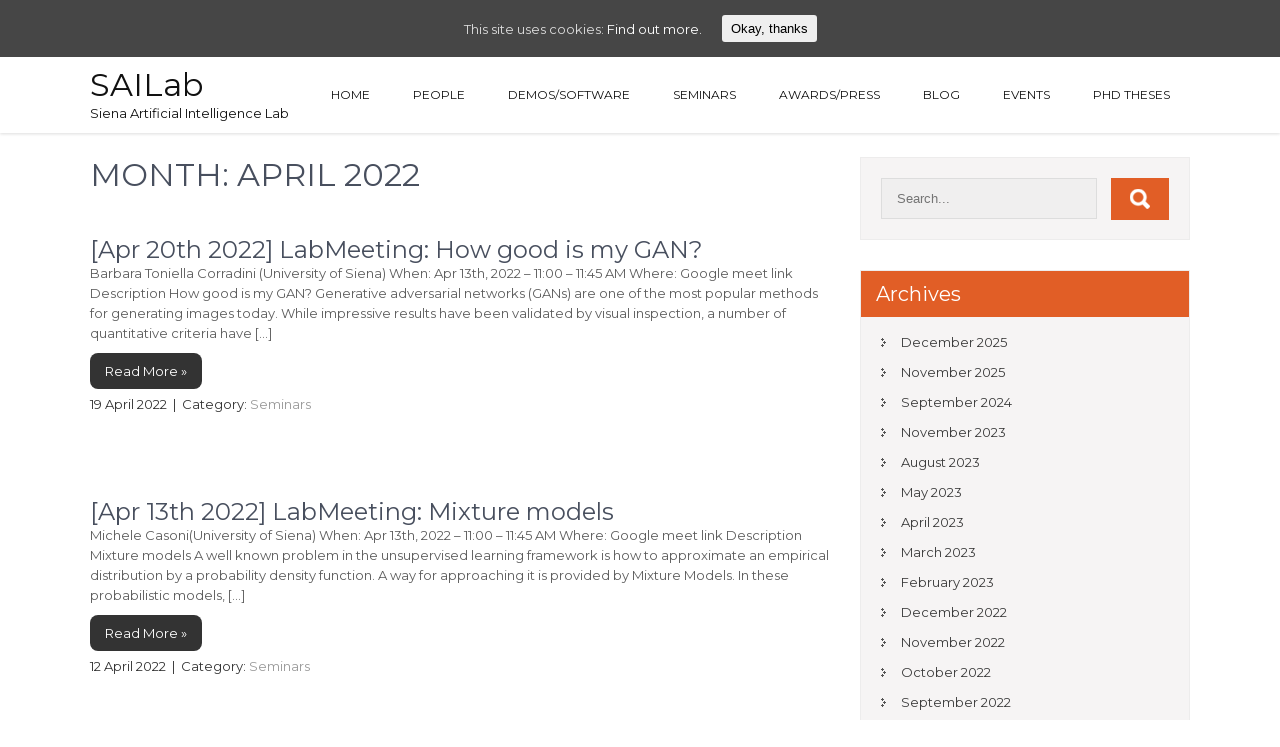

--- FILE ---
content_type: text/html; charset=UTF-8
request_url: https://sailab.diism.unisi.it/2022/04/
body_size: 10001
content:


 

	






<!DOCTYPE html>
<html lang="en-US">
<head>
<meta charset="UTF-8">
<meta name="viewport" content="width=device-width, initial-scale=1">
<link rel="profile" href="http://gmpg.org/xfn/11">
<link rel="pingback" href="https://sailab.diism.unisi.it/xmlrpc.php">
<title>April 2022 &#8211; SAILab</title>
<meta name='robots' content='max-image-preview:large' />
<link rel='dns-prefetch' href='//fonts.googleapis.com' />
<link rel="alternate" type="application/rss+xml" title="SAILab &raquo; Feed" href="https://sailab.diism.unisi.it/feed/" />
<link rel="alternate" type="application/rss+xml" title="SAILab &raquo; Comments Feed" href="https://sailab.diism.unisi.it/comments/feed/" />
<style id='wp-img-auto-sizes-contain-inline-css' type='text/css'>
img:is([sizes=auto i],[sizes^="auto," i]){contain-intrinsic-size:3000px 1500px}
/*# sourceURL=wp-img-auto-sizes-contain-inline-css */
</style>
<style id='wp-emoji-styles-inline-css' type='text/css'>

	img.wp-smiley, img.emoji {
		display: inline !important;
		border: none !important;
		box-shadow: none !important;
		height: 1em !important;
		width: 1em !important;
		margin: 0 0.07em !important;
		vertical-align: -0.1em !important;
		background: none !important;
		padding: 0 !important;
	}
/*# sourceURL=wp-emoji-styles-inline-css */
</style>
<style id='wp-block-library-inline-css' type='text/css'>
:root{--wp-block-synced-color:#7a00df;--wp-block-synced-color--rgb:122,0,223;--wp-bound-block-color:var(--wp-block-synced-color);--wp-editor-canvas-background:#ddd;--wp-admin-theme-color:#007cba;--wp-admin-theme-color--rgb:0,124,186;--wp-admin-theme-color-darker-10:#006ba1;--wp-admin-theme-color-darker-10--rgb:0,107,160.5;--wp-admin-theme-color-darker-20:#005a87;--wp-admin-theme-color-darker-20--rgb:0,90,135;--wp-admin-border-width-focus:2px}@media (min-resolution:192dpi){:root{--wp-admin-border-width-focus:1.5px}}.wp-element-button{cursor:pointer}:root .has-very-light-gray-background-color{background-color:#eee}:root .has-very-dark-gray-background-color{background-color:#313131}:root .has-very-light-gray-color{color:#eee}:root .has-very-dark-gray-color{color:#313131}:root .has-vivid-green-cyan-to-vivid-cyan-blue-gradient-background{background:linear-gradient(135deg,#00d084,#0693e3)}:root .has-purple-crush-gradient-background{background:linear-gradient(135deg,#34e2e4,#4721fb 50%,#ab1dfe)}:root .has-hazy-dawn-gradient-background{background:linear-gradient(135deg,#faaca8,#dad0ec)}:root .has-subdued-olive-gradient-background{background:linear-gradient(135deg,#fafae1,#67a671)}:root .has-atomic-cream-gradient-background{background:linear-gradient(135deg,#fdd79a,#004a59)}:root .has-nightshade-gradient-background{background:linear-gradient(135deg,#330968,#31cdcf)}:root .has-midnight-gradient-background{background:linear-gradient(135deg,#020381,#2874fc)}:root{--wp--preset--font-size--normal:16px;--wp--preset--font-size--huge:42px}.has-regular-font-size{font-size:1em}.has-larger-font-size{font-size:2.625em}.has-normal-font-size{font-size:var(--wp--preset--font-size--normal)}.has-huge-font-size{font-size:var(--wp--preset--font-size--huge)}.has-text-align-center{text-align:center}.has-text-align-left{text-align:left}.has-text-align-right{text-align:right}.has-fit-text{white-space:nowrap!important}#end-resizable-editor-section{display:none}.aligncenter{clear:both}.items-justified-left{justify-content:flex-start}.items-justified-center{justify-content:center}.items-justified-right{justify-content:flex-end}.items-justified-space-between{justify-content:space-between}.screen-reader-text{border:0;clip-path:inset(50%);height:1px;margin:-1px;overflow:hidden;padding:0;position:absolute;width:1px;word-wrap:normal!important}.screen-reader-text:focus{background-color:#ddd;clip-path:none;color:#444;display:block;font-size:1em;height:auto;left:5px;line-height:normal;padding:15px 23px 14px;text-decoration:none;top:5px;width:auto;z-index:100000}html :where(.has-border-color){border-style:solid}html :where([style*=border-top-color]){border-top-style:solid}html :where([style*=border-right-color]){border-right-style:solid}html :where([style*=border-bottom-color]){border-bottom-style:solid}html :where([style*=border-left-color]){border-left-style:solid}html :where([style*=border-width]){border-style:solid}html :where([style*=border-top-width]){border-top-style:solid}html :where([style*=border-right-width]){border-right-style:solid}html :where([style*=border-bottom-width]){border-bottom-style:solid}html :where([style*=border-left-width]){border-left-style:solid}html :where(img[class*=wp-image-]){height:auto;max-width:100%}:where(figure){margin:0 0 1em}html :where(.is-position-sticky){--wp-admin--admin-bar--position-offset:var(--wp-admin--admin-bar--height,0px)}@media screen and (max-width:600px){html :where(.is-position-sticky){--wp-admin--admin-bar--position-offset:0px}}

/*# sourceURL=wp-block-library-inline-css */
</style><style id='global-styles-inline-css' type='text/css'>
:root{--wp--preset--aspect-ratio--square: 1;--wp--preset--aspect-ratio--4-3: 4/3;--wp--preset--aspect-ratio--3-4: 3/4;--wp--preset--aspect-ratio--3-2: 3/2;--wp--preset--aspect-ratio--2-3: 2/3;--wp--preset--aspect-ratio--16-9: 16/9;--wp--preset--aspect-ratio--9-16: 9/16;--wp--preset--color--black: #000000;--wp--preset--color--cyan-bluish-gray: #abb8c3;--wp--preset--color--white: #ffffff;--wp--preset--color--pale-pink: #f78da7;--wp--preset--color--vivid-red: #cf2e2e;--wp--preset--color--luminous-vivid-orange: #ff6900;--wp--preset--color--luminous-vivid-amber: #fcb900;--wp--preset--color--light-green-cyan: #7bdcb5;--wp--preset--color--vivid-green-cyan: #00d084;--wp--preset--color--pale-cyan-blue: #8ed1fc;--wp--preset--color--vivid-cyan-blue: #0693e3;--wp--preset--color--vivid-purple: #9b51e0;--wp--preset--gradient--vivid-cyan-blue-to-vivid-purple: linear-gradient(135deg,rgb(6,147,227) 0%,rgb(155,81,224) 100%);--wp--preset--gradient--light-green-cyan-to-vivid-green-cyan: linear-gradient(135deg,rgb(122,220,180) 0%,rgb(0,208,130) 100%);--wp--preset--gradient--luminous-vivid-amber-to-luminous-vivid-orange: linear-gradient(135deg,rgb(252,185,0) 0%,rgb(255,105,0) 100%);--wp--preset--gradient--luminous-vivid-orange-to-vivid-red: linear-gradient(135deg,rgb(255,105,0) 0%,rgb(207,46,46) 100%);--wp--preset--gradient--very-light-gray-to-cyan-bluish-gray: linear-gradient(135deg,rgb(238,238,238) 0%,rgb(169,184,195) 100%);--wp--preset--gradient--cool-to-warm-spectrum: linear-gradient(135deg,rgb(74,234,220) 0%,rgb(151,120,209) 20%,rgb(207,42,186) 40%,rgb(238,44,130) 60%,rgb(251,105,98) 80%,rgb(254,248,76) 100%);--wp--preset--gradient--blush-light-purple: linear-gradient(135deg,rgb(255,206,236) 0%,rgb(152,150,240) 100%);--wp--preset--gradient--blush-bordeaux: linear-gradient(135deg,rgb(254,205,165) 0%,rgb(254,45,45) 50%,rgb(107,0,62) 100%);--wp--preset--gradient--luminous-dusk: linear-gradient(135deg,rgb(255,203,112) 0%,rgb(199,81,192) 50%,rgb(65,88,208) 100%);--wp--preset--gradient--pale-ocean: linear-gradient(135deg,rgb(255,245,203) 0%,rgb(182,227,212) 50%,rgb(51,167,181) 100%);--wp--preset--gradient--electric-grass: linear-gradient(135deg,rgb(202,248,128) 0%,rgb(113,206,126) 100%);--wp--preset--gradient--midnight: linear-gradient(135deg,rgb(2,3,129) 0%,rgb(40,116,252) 100%);--wp--preset--font-size--small: 13px;--wp--preset--font-size--medium: 20px;--wp--preset--font-size--large: 36px;--wp--preset--font-size--x-large: 42px;--wp--preset--spacing--20: 0.44rem;--wp--preset--spacing--30: 0.67rem;--wp--preset--spacing--40: 1rem;--wp--preset--spacing--50: 1.5rem;--wp--preset--spacing--60: 2.25rem;--wp--preset--spacing--70: 3.38rem;--wp--preset--spacing--80: 5.06rem;--wp--preset--shadow--natural: 6px 6px 9px rgba(0, 0, 0, 0.2);--wp--preset--shadow--deep: 12px 12px 50px rgba(0, 0, 0, 0.4);--wp--preset--shadow--sharp: 6px 6px 0px rgba(0, 0, 0, 0.2);--wp--preset--shadow--outlined: 6px 6px 0px -3px rgb(255, 255, 255), 6px 6px rgb(0, 0, 0);--wp--preset--shadow--crisp: 6px 6px 0px rgb(0, 0, 0);}:where(.is-layout-flex){gap: 0.5em;}:where(.is-layout-grid){gap: 0.5em;}body .is-layout-flex{display: flex;}.is-layout-flex{flex-wrap: wrap;align-items: center;}.is-layout-flex > :is(*, div){margin: 0;}body .is-layout-grid{display: grid;}.is-layout-grid > :is(*, div){margin: 0;}:where(.wp-block-columns.is-layout-flex){gap: 2em;}:where(.wp-block-columns.is-layout-grid){gap: 2em;}:where(.wp-block-post-template.is-layout-flex){gap: 1.25em;}:where(.wp-block-post-template.is-layout-grid){gap: 1.25em;}.has-black-color{color: var(--wp--preset--color--black) !important;}.has-cyan-bluish-gray-color{color: var(--wp--preset--color--cyan-bluish-gray) !important;}.has-white-color{color: var(--wp--preset--color--white) !important;}.has-pale-pink-color{color: var(--wp--preset--color--pale-pink) !important;}.has-vivid-red-color{color: var(--wp--preset--color--vivid-red) !important;}.has-luminous-vivid-orange-color{color: var(--wp--preset--color--luminous-vivid-orange) !important;}.has-luminous-vivid-amber-color{color: var(--wp--preset--color--luminous-vivid-amber) !important;}.has-light-green-cyan-color{color: var(--wp--preset--color--light-green-cyan) !important;}.has-vivid-green-cyan-color{color: var(--wp--preset--color--vivid-green-cyan) !important;}.has-pale-cyan-blue-color{color: var(--wp--preset--color--pale-cyan-blue) !important;}.has-vivid-cyan-blue-color{color: var(--wp--preset--color--vivid-cyan-blue) !important;}.has-vivid-purple-color{color: var(--wp--preset--color--vivid-purple) !important;}.has-black-background-color{background-color: var(--wp--preset--color--black) !important;}.has-cyan-bluish-gray-background-color{background-color: var(--wp--preset--color--cyan-bluish-gray) !important;}.has-white-background-color{background-color: var(--wp--preset--color--white) !important;}.has-pale-pink-background-color{background-color: var(--wp--preset--color--pale-pink) !important;}.has-vivid-red-background-color{background-color: var(--wp--preset--color--vivid-red) !important;}.has-luminous-vivid-orange-background-color{background-color: var(--wp--preset--color--luminous-vivid-orange) !important;}.has-luminous-vivid-amber-background-color{background-color: var(--wp--preset--color--luminous-vivid-amber) !important;}.has-light-green-cyan-background-color{background-color: var(--wp--preset--color--light-green-cyan) !important;}.has-vivid-green-cyan-background-color{background-color: var(--wp--preset--color--vivid-green-cyan) !important;}.has-pale-cyan-blue-background-color{background-color: var(--wp--preset--color--pale-cyan-blue) !important;}.has-vivid-cyan-blue-background-color{background-color: var(--wp--preset--color--vivid-cyan-blue) !important;}.has-vivid-purple-background-color{background-color: var(--wp--preset--color--vivid-purple) !important;}.has-black-border-color{border-color: var(--wp--preset--color--black) !important;}.has-cyan-bluish-gray-border-color{border-color: var(--wp--preset--color--cyan-bluish-gray) !important;}.has-white-border-color{border-color: var(--wp--preset--color--white) !important;}.has-pale-pink-border-color{border-color: var(--wp--preset--color--pale-pink) !important;}.has-vivid-red-border-color{border-color: var(--wp--preset--color--vivid-red) !important;}.has-luminous-vivid-orange-border-color{border-color: var(--wp--preset--color--luminous-vivid-orange) !important;}.has-luminous-vivid-amber-border-color{border-color: var(--wp--preset--color--luminous-vivid-amber) !important;}.has-light-green-cyan-border-color{border-color: var(--wp--preset--color--light-green-cyan) !important;}.has-vivid-green-cyan-border-color{border-color: var(--wp--preset--color--vivid-green-cyan) !important;}.has-pale-cyan-blue-border-color{border-color: var(--wp--preset--color--pale-cyan-blue) !important;}.has-vivid-cyan-blue-border-color{border-color: var(--wp--preset--color--vivid-cyan-blue) !important;}.has-vivid-purple-border-color{border-color: var(--wp--preset--color--vivid-purple) !important;}.has-vivid-cyan-blue-to-vivid-purple-gradient-background{background: var(--wp--preset--gradient--vivid-cyan-blue-to-vivid-purple) !important;}.has-light-green-cyan-to-vivid-green-cyan-gradient-background{background: var(--wp--preset--gradient--light-green-cyan-to-vivid-green-cyan) !important;}.has-luminous-vivid-amber-to-luminous-vivid-orange-gradient-background{background: var(--wp--preset--gradient--luminous-vivid-amber-to-luminous-vivid-orange) !important;}.has-luminous-vivid-orange-to-vivid-red-gradient-background{background: var(--wp--preset--gradient--luminous-vivid-orange-to-vivid-red) !important;}.has-very-light-gray-to-cyan-bluish-gray-gradient-background{background: var(--wp--preset--gradient--very-light-gray-to-cyan-bluish-gray) !important;}.has-cool-to-warm-spectrum-gradient-background{background: var(--wp--preset--gradient--cool-to-warm-spectrum) !important;}.has-blush-light-purple-gradient-background{background: var(--wp--preset--gradient--blush-light-purple) !important;}.has-blush-bordeaux-gradient-background{background: var(--wp--preset--gradient--blush-bordeaux) !important;}.has-luminous-dusk-gradient-background{background: var(--wp--preset--gradient--luminous-dusk) !important;}.has-pale-ocean-gradient-background{background: var(--wp--preset--gradient--pale-ocean) !important;}.has-electric-grass-gradient-background{background: var(--wp--preset--gradient--electric-grass) !important;}.has-midnight-gradient-background{background: var(--wp--preset--gradient--midnight) !important;}.has-small-font-size{font-size: var(--wp--preset--font-size--small) !important;}.has-medium-font-size{font-size: var(--wp--preset--font-size--medium) !important;}.has-large-font-size{font-size: var(--wp--preset--font-size--large) !important;}.has-x-large-font-size{font-size: var(--wp--preset--font-size--x-large) !important;}
/*# sourceURL=global-styles-inline-css */
</style>

<style id='classic-theme-styles-inline-css' type='text/css'>
/*! This file is auto-generated */
.wp-block-button__link{color:#fff;background-color:#32373c;border-radius:9999px;box-shadow:none;text-decoration:none;padding:calc(.667em + 2px) calc(1.333em + 2px);font-size:1.125em}.wp-block-file__button{background:#32373c;color:#fff;text-decoration:none}
/*# sourceURL=/wp-includes/css/classic-themes.min.css */
</style>
<link rel='stylesheet' id='cookie-consent-style-css' href='https://sailab.diism.unisi.it/wp-content/plugins/uk-cookie-consent/assets/css/style.css?ver=6.9' type='text/css' media='all' />
<link rel='stylesheet' id='study-circle-font-css' href='//fonts.googleapis.com/css?family=Montserrat%3A300%2C400%2C600%2C700%2C800%2C900&#038;ver=6.9' type='text/css' media='all' />
<link rel='stylesheet' id='study-circle-basic-style-css' href='https://sailab.diism.unisi.it/wp-content/themes/study-circle-OLD/style.css?ver=6.9' type='text/css' media='all' />
<link rel='stylesheet' id='nivo-slider-css' href='https://sailab.diism.unisi.it/wp-content/themes/study-circle-OLD/css/nivo-slider.css?ver=6.9' type='text/css' media='all' />
<link rel='stylesheet' id='study-circle-responsive-css' href='https://sailab.diism.unisi.it/wp-content/themes/study-circle-OLD/css/responsive.css?ver=6.9' type='text/css' media='all' />
<link rel='stylesheet' id='study-circle-default-css' href='https://sailab.diism.unisi.it/wp-content/themes/study-circle-OLD/css/default.css?ver=6.9' type='text/css' media='all' />
<link rel='stylesheet' id='animation-css' href='https://sailab.diism.unisi.it/wp-content/themes/study-circle-OLD/css/animation.css?ver=6.9' type='text/css' media='all' />
<link rel='stylesheet' id='tmm-css' href='https://sailab.diism.unisi.it/wp-content/plugins/team-members/inc/css/tmm_style.css?ver=6.9' type='text/css' media='all' />
<script type="text/javascript" src="https://sailab.diism.unisi.it/wp-content/plugins/stop-user-enumeration/frontend/js/frontend.js?ver=1.6.3" id="stop-user-enumeration-js" defer="defer" data-wp-strategy="defer"></script>
<script type="text/javascript" src="https://sailab.diism.unisi.it/wp-includes/js/jquery/jquery.min.js?ver=3.7.1" id="jquery-core-js"></script>
<script type="text/javascript" src="https://sailab.diism.unisi.it/wp-includes/js/jquery/jquery-migrate.min.js?ver=3.4.1" id="jquery-migrate-js"></script>
<script type="text/javascript" src="https://sailab.diism.unisi.it/wp-content/themes/study-circle-OLD/js/jquery.nivo.slider.js?ver=6.9" id="jquery-nivo-slider-js"></script>
<script type="text/javascript" src="https://sailab.diism.unisi.it/wp-content/themes/study-circle-OLD/js/custom.js?ver=6.9" id="study-circle-custom-js"></script>
<link rel="https://api.w.org/" href="https://sailab.diism.unisi.it/wp-json/" /><link rel="EditURI" type="application/rsd+xml" title="RSD" href="https://sailab.diism.unisi.it/xmlrpc.php?rsd" />
<meta name="generator" content="WordPress 6.9" />
<style id="ctcc-css" type="text/css" media="screen">
				#catapult-cookie-bar {
					box-sizing: border-box;
					max-height: 0;
					opacity: 0;
					z-index: 99999;
					overflow: hidden;
					color: #ddd;
					position: fixed;
					left: 0;
					top: 0;
					width: 100%;
					background-color: #464646;
				}
				#catapult-cookie-bar a {
					color: #fff;
				}
				#catapult-cookie-bar .x_close span {
					background-color: ;
				}
				button#catapultCookie {
					background:;
					color: ;
					border: 0; padding: 6px 9px; border-radius: 3px;
				}
				#catapult-cookie-bar h3 {
					color: #ddd;
				}
				.has-cookie-bar #catapult-cookie-bar {
					opacity: 1;
					max-height: 999px;
					min-height: 30px;
				}</style>        	<style type="text/css"> 
					
					a, .blog_lists h2 a:hover,
					#sidebar ul li a:hover,									
					.blog_lists h3 a:hover,
					.cols-4 ul li a:hover, .cols-4 ul li.current_page_item a,
					.recent-post h6:hover,					
					.fourbox:hover h3,
					.footer-icons a:hover,
					.postmeta a:hover,
					.powerby a:hover
					{ color:#e15e26;}
					 
					
					.pagination ul li .current, .pagination ul li a:hover, 
					#commentform input#submit:hover,					
					.nivo-controlNav a.active,
					.ReadMore:hover,
					.appbutton:hover,					
					.slide_info .slide_more,				
					h3.widget-title,
					.sitenav ul li a:hover, .sitenav ul li.current_page_item a, 
					.sitenav ul li.current-menu-ancestor a.parent,					
					#sidebar .search-form input.search-submit,				
					.wpcf7 input[type='submit']					
					{ background-color:#e15e26;}
					
					
					.footer-icons a:hover							
					{ border-color:#e15e26;}					
					
					
			</style>
	<style type="text/css">
		
	</style>
	<link rel="icon" href="https://sailab.diism.unisi.it/wp-content/uploads/2018/10/cropped-sailab_logo-32x32.png" sizes="32x32" />
<link rel="icon" href="https://sailab.diism.unisi.it/wp-content/uploads/2018/10/cropped-sailab_logo-192x192.png" sizes="192x192" />
<link rel="apple-touch-icon" href="https://sailab.diism.unisi.it/wp-content/uploads/2018/10/cropped-sailab_logo-180x180.png" />
<meta name="msapplication-TileImage" content="https://sailab.diism.unisi.it/wp-content/uploads/2018/10/cropped-sailab_logo-270x270.png" />

<!-- Global site tag (gtag.js) - Google Analytics -->
<script async src="https://www.googletagmanager.com/gtag/js?id=UA-146116592-3"></script>
<script>
 window.dataLayer = window.dataLayer || [];
 function gtag(){dataLayer.push(arguments);}
 gtag('js', new Date());

 gtag('config', 'UA-146116592-3');
</script>
	
</head>
<body class="archive date wp-theme-study-circle-OLD group-blog">
<div id="pageholder">
<div class="header headerinner">
        <div class="container">
            <div class="logo">
            			                        <h1 style="text-transform:unset;" ><a href="https://sailab.diism.unisi.it/">SAILab</a></h1>
                        <span>Siena Artificial Intelligence Lab</span>
            </div><!-- logo -->
             <div class="hdrright">
             <div class="toggle">
                <a class="toggleMenu" href="#">Menu</a>
             </div><!-- toggle --> 
            
            <div class="sitenav">
                    <div class="menu-navigazione-container"><ul id="menu-navigazione" class="menu"><li id="menu-item-152" class="menu-item menu-item-type-post_type menu-item-object-page menu-item-home menu-item-152"><a href="https://sailab.diism.unisi.it/">Home</a></li>
<li id="menu-item-19" class="menu-item menu-item-type-post_type menu-item-object-page menu-item-19"><a href="https://sailab.diism.unisi.it/people/">People</a></li>
<li id="menu-item-90" class="menu-item menu-item-type-taxonomy menu-item-object-category menu-item-90"><a href="https://sailab.diism.unisi.it/category/projects/">Demos/Software</a></li>
<li id="menu-item-264" class="menu-item menu-item-type-taxonomy menu-item-object-category menu-item-264"><a href="https://sailab.diism.unisi.it/category/seminars/">Seminars</a></li>
<li id="menu-item-1449" class="menu-item menu-item-type-taxonomy menu-item-object-category menu-item-1449"><a href="https://sailab.diism.unisi.it/category/awards/">Awards/Press</a></li>
<li id="menu-item-84" class="menu-item menu-item-type-post_type menu-item-object-page current_page_parent menu-item-84"><a href="https://sailab.diism.unisi.it/blog/">Blog</a></li>
<li id="menu-item-2501" class="menu-item menu-item-type-taxonomy menu-item-object-category menu-item-2501"><a href="https://sailab.diism.unisi.it/category/events/">Events</a></li>
<li id="menu-item-3186" class="menu-item menu-item-type-taxonomy menu-item-object-category menu-item-3186"><a href="https://sailab.diism.unisi.it/category/publications/phdtheses/">PhD Theses</a></li>
</ul></div>            </div><!-- site-nav -->
            </div>
            <div class="clear"></div>
            
        </div><!-- container -->
  </div><!--.header -->

<!-- Slider Section -->
       
        

<div class="container">
     <div class="page_content">
        <section class="site-main">
			                <header class="page-header">
                   <h1 class="entry-title">Month: <span>April 2022</span></h1>                   
                </header><!-- .page-header -->
				<div class="blog-post">
					                                             
<div class="blog_lists">
    <article id="post-3479" class="post-3479 post type-post status-publish format-standard hentry category-seminars">        
                   
        <header class="entry-header">           
            <h3><a href="https://sailab.diism.unisi.it/apr-20th-2022-labmeeting-how-good-is-my-gan/" rel="bookmark">[Apr 20th 2022] LabMeeting: How good is my GAN?</a></h3>            
        </header><!-- .entry-header -->
                 
                <div class="entry-summary">
           	<p>Barbara Toniella Corradini (University of Siena) When: Apr 13th, 2022 &#8211; 11:00 &#8211; 11:45 AM Where: Google meet link Description How good is my GAN? Generative adversarial networks (GANs) are one of the most popular methods for generating images today. While impressive results have been validated by visual inspection, a number of quantitative criteria have [&hellip;]</p>
            <a class="ReadMore" href="https://sailab.diism.unisi.it/apr-20th-2022-labmeeting-how-good-is-my-gan/">Read More &raquo;</a>
        </div><!-- .entry-summary -->
                <div class="clear"></div>
        
                        <div class="postmeta">
                    <div class="post-date">19 April 2022</div><!-- post-date -->
                    <div class="post-categories"> &nbsp;|&nbsp; Category: <a href="https://sailab.diism.unisi.it/category/seminars/" rel="category tag">Seminars</a></div>                
                </div><!-- postmeta -->
                </article><!-- #post-## -->
</div><!-- postlayout-repeat -->                                             
<div class="blog_lists">
    <article id="post-3477" class="post-3477 post type-post status-publish format-standard hentry category-seminars">        
                   
        <header class="entry-header">           
            <h3><a href="https://sailab.diism.unisi.it/apr-13th-2022-labmeeting-mixture-models/" rel="bookmark">[Apr 13th 2022] LabMeeting: Mixture models</a></h3>            
        </header><!-- .entry-header -->
                 
                <div class="entry-summary">
           	<p>Michele Casoni(University of Siena) When: Apr 13th, 2022 &#8211; 11:00 &#8211; 11:45 AM Where: Google meet link Description Mixture models A well known problem in the unsupervised learning framework is how to approximate an empirical distribution by a probability density function. A way for approaching it is provided by Mixture Models. In these probabilistic models, [&hellip;]</p>
            <a class="ReadMore" href="https://sailab.diism.unisi.it/apr-13th-2022-labmeeting-mixture-models/">Read More &raquo;</a>
        </div><!-- .entry-summary -->
                <div class="clear"></div>
        
                        <div class="postmeta">
                    <div class="post-date">12 April 2022</div><!-- post-date -->
                    <div class="post-categories"> &nbsp;|&nbsp; Category: <a href="https://sailab.diism.unisi.it/category/seminars/" rel="category tag">Seminars</a></div>                
                </div><!-- postmeta -->
                </article><!-- #post-## -->
</div><!-- postlayout-repeat -->                                             
<div class="blog_lists">
    <article id="post-3474" class="post-3474 post type-post status-publish format-standard hentry category-seminars">        
                   
        <header class="entry-header">           
            <h3><a href="https://sailab.diism.unisi.it/apr-6th-2022-labmeeting-swim-a-computational-tool-to-unveiling-crucial-nodes-in-complex-biological-networks/" rel="bookmark">[Apr 6th 2022] LabMeeting: Swim: a computational tool to unveiling crucial nodes in complex biological networks.</a></h3>            
        </header><!-- .entry-header -->
                 
                <div class="entry-summary">
           	<p>Elia Giuseppe Ceroni (University of Siena) When: Apr 6th, 2022 &#8211; 11:00 &#8211; 11:45 AM Where: Google meet link Description Swim: a computational tool to unveiling crucial nodes in complex biological networks. SWItchMiner (SWIM) is a wizard-like software implementation of a procedure[1] capable to extract information contained in complex networks, developed by Paci et al.[2].Specifically, [&hellip;]</p>
            <a class="ReadMore" href="https://sailab.diism.unisi.it/apr-6th-2022-labmeeting-swim-a-computational-tool-to-unveiling-crucial-nodes-in-complex-biological-networks/">Read More &raquo;</a>
        </div><!-- .entry-summary -->
                <div class="clear"></div>
        
                        <div class="postmeta">
                    <div class="post-date">5 April 2022</div><!-- post-date -->
                    <div class="post-categories"> &nbsp;|&nbsp; Category: <a href="https://sailab.diism.unisi.it/category/seminars/" rel="category tag">Seminars</a></div>                
                </div><!-- postmeta -->
                </article><!-- #post-## -->
</div><!-- postlayout-repeat -->                                    </div>
                                    </section>
       <div id="sidebar">    
    <aside id="search-2" class="widget widget_search"><form role="search" method="get" class="search-form" action="https://sailab.diism.unisi.it/">
	<label>
		<input type="search" class="search-field" placeholder="Search..." value="" name="s">
	</label>
	<input type="submit" class="search-submit" value="Search">
</form>
</aside><aside id="archives-2" class="widget widget_archive"><h3 class="widget-title">Archives</h3>
			<ul>
					<li><a href='https://sailab.diism.unisi.it/2025/12/'>December 2025</a></li>
	<li><a href='https://sailab.diism.unisi.it/2025/11/'>November 2025</a></li>
	<li><a href='https://sailab.diism.unisi.it/2024/09/'>September 2024</a></li>
	<li><a href='https://sailab.diism.unisi.it/2023/11/'>November 2023</a></li>
	<li><a href='https://sailab.diism.unisi.it/2023/08/'>August 2023</a></li>
	<li><a href='https://sailab.diism.unisi.it/2023/05/'>May 2023</a></li>
	<li><a href='https://sailab.diism.unisi.it/2023/04/'>April 2023</a></li>
	<li><a href='https://sailab.diism.unisi.it/2023/03/'>March 2023</a></li>
	<li><a href='https://sailab.diism.unisi.it/2023/02/'>February 2023</a></li>
	<li><a href='https://sailab.diism.unisi.it/2022/12/'>December 2022</a></li>
	<li><a href='https://sailab.diism.unisi.it/2022/11/'>November 2022</a></li>
	<li><a href='https://sailab.diism.unisi.it/2022/10/'>October 2022</a></li>
	<li><a href='https://sailab.diism.unisi.it/2022/09/'>September 2022</a></li>
	<li><a href='https://sailab.diism.unisi.it/2022/06/'>June 2022</a></li>
	<li><a href='https://sailab.diism.unisi.it/2022/05/'>May 2022</a></li>
	<li><a href='https://sailab.diism.unisi.it/2022/04/' aria-current="page">April 2022</a></li>
	<li><a href='https://sailab.diism.unisi.it/2022/03/'>March 2022</a></li>
	<li><a href='https://sailab.diism.unisi.it/2022/02/'>February 2022</a></li>
	<li><a href='https://sailab.diism.unisi.it/2022/01/'>January 2022</a></li>
	<li><a href='https://sailab.diism.unisi.it/2021/12/'>December 2021</a></li>
	<li><a href='https://sailab.diism.unisi.it/2021/11/'>November 2021</a></li>
	<li><a href='https://sailab.diism.unisi.it/2021/10/'>October 2021</a></li>
	<li><a href='https://sailab.diism.unisi.it/2021/09/'>September 2021</a></li>
	<li><a href='https://sailab.diism.unisi.it/2021/08/'>August 2021</a></li>
	<li><a href='https://sailab.diism.unisi.it/2021/07/'>July 2021</a></li>
	<li><a href='https://sailab.diism.unisi.it/2021/06/'>June 2021</a></li>
	<li><a href='https://sailab.diism.unisi.it/2021/05/'>May 2021</a></li>
	<li><a href='https://sailab.diism.unisi.it/2021/04/'>April 2021</a></li>
	<li><a href='https://sailab.diism.unisi.it/2021/03/'>March 2021</a></li>
	<li><a href='https://sailab.diism.unisi.it/2021/02/'>February 2021</a></li>
	<li><a href='https://sailab.diism.unisi.it/2021/01/'>January 2021</a></li>
	<li><a href='https://sailab.diism.unisi.it/2020/12/'>December 2020</a></li>
	<li><a href='https://sailab.diism.unisi.it/2020/11/'>November 2020</a></li>
	<li><a href='https://sailab.diism.unisi.it/2020/10/'>October 2020</a></li>
	<li><a href='https://sailab.diism.unisi.it/2020/09/'>September 2020</a></li>
	<li><a href='https://sailab.diism.unisi.it/2020/07/'>July 2020</a></li>
	<li><a href='https://sailab.diism.unisi.it/2020/06/'>June 2020</a></li>
	<li><a href='https://sailab.diism.unisi.it/2020/05/'>May 2020</a></li>
	<li><a href='https://sailab.diism.unisi.it/2020/04/'>April 2020</a></li>
	<li><a href='https://sailab.diism.unisi.it/2020/03/'>March 2020</a></li>
	<li><a href='https://sailab.diism.unisi.it/2020/02/'>February 2020</a></li>
	<li><a href='https://sailab.diism.unisi.it/2020/01/'>January 2020</a></li>
	<li><a href='https://sailab.diism.unisi.it/2019/12/'>December 2019</a></li>
	<li><a href='https://sailab.diism.unisi.it/2019/11/'>November 2019</a></li>
	<li><a href='https://sailab.diism.unisi.it/2019/10/'>October 2019</a></li>
	<li><a href='https://sailab.diism.unisi.it/2019/09/'>September 2019</a></li>
	<li><a href='https://sailab.diism.unisi.it/2019/08/'>August 2019</a></li>
	<li><a href='https://sailab.diism.unisi.it/2019/07/'>July 2019</a></li>
	<li><a href='https://sailab.diism.unisi.it/2019/06/'>June 2019</a></li>
	<li><a href='https://sailab.diism.unisi.it/2019/05/'>May 2019</a></li>
	<li><a href='https://sailab.diism.unisi.it/2019/04/'>April 2019</a></li>
	<li><a href='https://sailab.diism.unisi.it/2019/03/'>March 2019</a></li>
	<li><a href='https://sailab.diism.unisi.it/2019/02/'>February 2019</a></li>
	<li><a href='https://sailab.diism.unisi.it/2019/01/'>January 2019</a></li>
	<li><a href='https://sailab.diism.unisi.it/2018/12/'>December 2018</a></li>
	<li><a href='https://sailab.diism.unisi.it/2018/11/'>November 2018</a></li>
	<li><a href='https://sailab.diism.unisi.it/2018/10/'>October 2018</a></li>
	<li><a href='https://sailab.diism.unisi.it/2018/09/'>September 2018</a></li>
	<li><a href='https://sailab.diism.unisi.it/2018/07/'>July 2018</a></li>
	<li><a href='https://sailab.diism.unisi.it/2018/06/'>June 2018</a></li>
	<li><a href='https://sailab.diism.unisi.it/2018/05/'>May 2018</a></li>
	<li><a href='https://sailab.diism.unisi.it/2018/04/'>April 2018</a></li>
	<li><a href='https://sailab.diism.unisi.it/2018/03/'>March 2018</a></li>
	<li><a href='https://sailab.diism.unisi.it/2018/02/'>February 2018</a></li>
	<li><a href='https://sailab.diism.unisi.it/2018/01/'>January 2018</a></li>
	<li><a href='https://sailab.diism.unisi.it/2017/12/'>December 2017</a></li>
	<li><a href='https://sailab.diism.unisi.it/2017/11/'>November 2017</a></li>
			</ul>

			</aside><aside id="categories-2" class="widget widget_categories"><h3 class="widget-title">Categories</h3>
			<ul>
					<li class="cat-item cat-item-8"><a href="https://sailab.diism.unisi.it/category/awards/">Awards &amp; Press</a>
</li>
	<li class="cat-item cat-item-4"><a href="https://sailab.diism.unisi.it/category/projects/">Demos &amp; Software</a>
</li>
	<li class="cat-item cat-item-9"><a href="https://sailab.diism.unisi.it/category/events/">Events</a>
</li>
	<li class="cat-item cat-item-7"><a href="https://sailab.diism.unisi.it/category/news/">News</a>
</li>
	<li class="cat-item cat-item-1"><a href="https://sailab.diism.unisi.it/category/other/">Other</a>
</li>
	<li class="cat-item cat-item-12"><a href="https://sailab.diism.unisi.it/category/publications/phdtheses/">PhD Theses</a>
</li>
	<li class="cat-item cat-item-3"><a href="https://sailab.diism.unisi.it/category/publications/">Publications</a>
</li>
	<li class="cat-item cat-item-6"><a href="https://sailab.diism.unisi.it/category/seminars/">Seminars</a>
</li>
			</ul>

			</aside>
		<aside id="recent-posts-2" class="widget widget_recent_entries">
		<h3 class="widget-title">Recent Posts</h3>
		<ul>
											<li>
					<a href="https://sailab.diism.unisi.it/building-the-neurocene/">Building the Neurocene</a>
									</li>
											<li>
					<a href="https://sailab.diism.unisi.it/rodrigo-castellano-ontiveros/">Rodrigo Castellano Ontiveros</a>
									</li>
											<li>
					<a href="https://sailab.diism.unisi.it/maurizio-sanarico/">Maurizio Sanarico</a>
									</li>
											<li>
					<a href="https://sailab.diism.unisi.it/website-on-collectionless-ai-open/">>>> Website on Collectionless AI &#8211; Open! &#8211; https://collectionless.ai/ &lt;&lt;&lt;</a>
									</li>
											<li>
					<a href="https://sailab.diism.unisi.it/nov-15th-2023-applications-of-large-language-models-in-the-field-of-education/">[Nov 15th 2023] Applications of Large Language Models in the field of education</a>
									</li>
					</ul>

		</aside>	
</div><!-- sidebar -->       
        <div class="clear"></div>
    </div><!-- site-aligner -->
</div><!-- container -->
	
<div id="footer-wrapper">
    	<div class="container">             
               <aside id="media_image-3" class="cols-4 widget-column-1 widget_media_image"><a href="http://sailab.diism.unisi.it/"><img width="150" height="150" src="https://sailab.diism.unisi.it/wp-content/uploads/2019/10/logo_sailab-1-150x150.png" class="image wp-image-2292  attachment-thumbnail size-thumbnail" alt="" style="max-width: 100%; height: auto;" decoding="async" loading="lazy" srcset="https://sailab.diism.unisi.it/wp-content/uploads/2019/10/logo_sailab-1-150x150.png 150w, https://sailab.diism.unisi.it/wp-content/uploads/2019/10/logo_sailab-1-300x300.png 300w, https://sailab.diism.unisi.it/wp-content/uploads/2019/10/logo_sailab-1-768x768.png 768w, https://sailab.diism.unisi.it/wp-content/uploads/2019/10/logo_sailab-1-1024x1024.png 1024w" sizes="auto, (max-width: 150px) 100vw, 150px" /></a></aside>    
                        
               <aside id="text-4" class="cols-4 widget-column-2 widget_text"><h5>Privacy and Cookie Policy</h5>			<div class="textwidget"><p><a href="https://www.iubenda.com/privacy-policy/84881171" class="iubenda-white iubenda-embed" title="Privacy Policy ">Privacy Policy</a><script type="text/javascript">(function (w,d) {var loader = function () {var s = d.createElement("script"), tag = d.getElementsByTagName("script")[0]; s.src="https://cdn.iubenda.com/iubenda.js"; tag.parentNode.insertBefore(s,tag);}; if(w.addEventListener){w.addEventListener("load", loader, false);}else if(w.attachEvent){w.attachEvent("onload", loader);}else{w.onload = loader;}})(window, document);</script></p>
<p><a style="color: white;" href="http://www.unisi.it/ateneo/adempimenti/privacy" target="_blank" rel="noopener">Cookie Policy</a></p>
</div>
		</aside>   
            
               <aside id="text-3" class="cols-4 widget-column-3 widget_text"><h5>Powered by</h5>			<div class="textwidget"><p>Andrea Zugarini</p>
</div>
		</aside>  
              
               <aside id="media_image-2" class="cols-4 widget-column-4 widget_media_image"><a href="https://www.unisi.it/"><img width="150" height="150" src="https://sailab.diism.unisi.it/wp-content/uploads/2019/10/logo_unisi_sito_sailab-150x150.png" class="image wp-image-2290  attachment-thumbnail size-thumbnail" alt="stemma unisi" style="max-width: 100%; height: auto;" decoding="async" loading="lazy" srcset="https://sailab.diism.unisi.it/wp-content/uploads/2019/10/logo_unisi_sito_sailab-150x150.png 150w, https://sailab.diism.unisi.it/wp-content/uploads/2019/10/logo_unisi_sito_sailab-300x300.png 300w, https://sailab.diism.unisi.it/wp-content/uploads/2019/10/logo_unisi_sito_sailab-768x768.png 768w, https://sailab.diism.unisi.it/wp-content/uploads/2019/10/logo_unisi_sito_sailab.png 953w" sizes="auto, (max-width: 150px) 100vw, 150px" /></a></aside>    
                
            <div class="clear"></div>
          </div><!--end .container-->         
    </div>
</div><!--#end pageholder-->
<script type="speculationrules">
{"prefetch":[{"source":"document","where":{"and":[{"href_matches":"/*"},{"not":{"href_matches":["/wp-*.php","/wp-admin/*","/wp-content/uploads/*","/wp-content/*","/wp-content/plugins/*","/wp-content/themes/study-circle-OLD/*","/*\\?(.+)"]}},{"not":{"selector_matches":"a[rel~=\"nofollow\"]"}},{"not":{"selector_matches":".no-prefetch, .no-prefetch a"}}]},"eagerness":"conservative"}]}
</script>
<script type="text/javascript" id="cookie-consent-js-extra">
/* <![CDATA[ */
var ctcc_vars = {"expiry":"60","method":"","version":"1"};
//# sourceURL=cookie-consent-js-extra
/* ]]> */
</script>
<script type="text/javascript" src="https://sailab.diism.unisi.it/wp-content/plugins/uk-cookie-consent/assets/js/uk-cookie-consent-js.js?ver=2.3.0" id="cookie-consent-js"></script>
<script id="wp-emoji-settings" type="application/json">
{"baseUrl":"https://s.w.org/images/core/emoji/17.0.2/72x72/","ext":".png","svgUrl":"https://s.w.org/images/core/emoji/17.0.2/svg/","svgExt":".svg","source":{"concatemoji":"https://sailab.diism.unisi.it/wp-includes/js/wp-emoji-release.min.js?ver=6.9"}}
</script>
<script type="module">
/* <![CDATA[ */
/*! This file is auto-generated */
const a=JSON.parse(document.getElementById("wp-emoji-settings").textContent),o=(window._wpemojiSettings=a,"wpEmojiSettingsSupports"),s=["flag","emoji"];function i(e){try{var t={supportTests:e,timestamp:(new Date).valueOf()};sessionStorage.setItem(o,JSON.stringify(t))}catch(e){}}function c(e,t,n){e.clearRect(0,0,e.canvas.width,e.canvas.height),e.fillText(t,0,0);t=new Uint32Array(e.getImageData(0,0,e.canvas.width,e.canvas.height).data);e.clearRect(0,0,e.canvas.width,e.canvas.height),e.fillText(n,0,0);const a=new Uint32Array(e.getImageData(0,0,e.canvas.width,e.canvas.height).data);return t.every((e,t)=>e===a[t])}function p(e,t){e.clearRect(0,0,e.canvas.width,e.canvas.height),e.fillText(t,0,0);var n=e.getImageData(16,16,1,1);for(let e=0;e<n.data.length;e++)if(0!==n.data[e])return!1;return!0}function u(e,t,n,a){switch(t){case"flag":return n(e,"\ud83c\udff3\ufe0f\u200d\u26a7\ufe0f","\ud83c\udff3\ufe0f\u200b\u26a7\ufe0f")?!1:!n(e,"\ud83c\udde8\ud83c\uddf6","\ud83c\udde8\u200b\ud83c\uddf6")&&!n(e,"\ud83c\udff4\udb40\udc67\udb40\udc62\udb40\udc65\udb40\udc6e\udb40\udc67\udb40\udc7f","\ud83c\udff4\u200b\udb40\udc67\u200b\udb40\udc62\u200b\udb40\udc65\u200b\udb40\udc6e\u200b\udb40\udc67\u200b\udb40\udc7f");case"emoji":return!a(e,"\ud83e\u1fac8")}return!1}function f(e,t,n,a){let r;const o=(r="undefined"!=typeof WorkerGlobalScope&&self instanceof WorkerGlobalScope?new OffscreenCanvas(300,150):document.createElement("canvas")).getContext("2d",{willReadFrequently:!0}),s=(o.textBaseline="top",o.font="600 32px Arial",{});return e.forEach(e=>{s[e]=t(o,e,n,a)}),s}function r(e){var t=document.createElement("script");t.src=e,t.defer=!0,document.head.appendChild(t)}a.supports={everything:!0,everythingExceptFlag:!0},new Promise(t=>{let n=function(){try{var e=JSON.parse(sessionStorage.getItem(o));if("object"==typeof e&&"number"==typeof e.timestamp&&(new Date).valueOf()<e.timestamp+604800&&"object"==typeof e.supportTests)return e.supportTests}catch(e){}return null}();if(!n){if("undefined"!=typeof Worker&&"undefined"!=typeof OffscreenCanvas&&"undefined"!=typeof URL&&URL.createObjectURL&&"undefined"!=typeof Blob)try{var e="postMessage("+f.toString()+"("+[JSON.stringify(s),u.toString(),c.toString(),p.toString()].join(",")+"));",a=new Blob([e],{type:"text/javascript"});const r=new Worker(URL.createObjectURL(a),{name:"wpTestEmojiSupports"});return void(r.onmessage=e=>{i(n=e.data),r.terminate(),t(n)})}catch(e){}i(n=f(s,u,c,p))}t(n)}).then(e=>{for(const n in e)a.supports[n]=e[n],a.supports.everything=a.supports.everything&&a.supports[n],"flag"!==n&&(a.supports.everythingExceptFlag=a.supports.everythingExceptFlag&&a.supports[n]);var t;a.supports.everythingExceptFlag=a.supports.everythingExceptFlag&&!a.supports.flag,a.supports.everything||((t=a.source||{}).concatemoji?r(t.concatemoji):t.wpemoji&&t.twemoji&&(r(t.twemoji),r(t.wpemoji)))});
//# sourceURL=https://sailab.diism.unisi.it/wp-includes/js/wp-emoji-loader.min.js
/* ]]> */
</script>
			
				<script type="text/javascript">
					jQuery(document).ready(function($){
												if(!catapultReadCookie("catAccCookies")){ // If the cookie has not been set then show the bar
							$("html").addClass("has-cookie-bar");
							$("html").addClass("cookie-bar-top-bar");
							$("html").addClass("cookie-bar-bar");
															// Wait for the animation on the html to end before recalculating the required top margin
								$("html").on('webkitTransitionEnd otransitionend oTransitionEnd msTransitionEnd transitionend', function(e) {
									// code to execute after transition ends
									var barHeight = $('#catapult-cookie-bar').outerHeight();
									$("html").css("margin-top",barHeight);
									$("body.admin-bar").css("margin-top",barHeight-32); // Push the body down if the admin bar is active
								});
													}
																	});
				</script>
			
			<div id="catapult-cookie-bar" class=""><div class="ctcc-inner "><span class="ctcc-left-side">This site uses cookies:  <a class="ctcc-more-info-link" tabindex=0 target="_blank" href="https://sailab.diism.unisi.it/cookie-policy/">Find out more.</a></span><span class="ctcc-right-side"><button id="catapultCookie" tabindex=0 onclick="catapultAcceptCookies();">Okay, thanks</button></span></div><!-- custom wrapper class --></div><!-- #catapult-cookie-bar --></body>
</html>

--- FILE ---
content_type: text/css
request_url: https://sailab.diism.unisi.it/wp-content/themes/study-circle-OLD/style.css?ver=6.9
body_size: 4299
content:
/*
Theme Name: Study Circle
Theme URI: https://gracethemes.com/themes/free-education-wordpress-theme/
Author: Grace Themes
Author URI: https://gracethemes.com/
Description: Study Circle is a free Education WordPress theme. It is perfect for school, college, tution classes, coaching classes, personal, bloging and any small business. It is user friendly customizer options and Compatible in wordPress Latest Version. also Compatible with WooCommerce, Nextgen gallery ,Contact Form 7 and many WordPress popular plugins. Demo Link: https://gracethemes.com/demo/studycircle/

Version: 1.7.0
License: GNU General Public License v3.0
License URI: http://www.gnu.org/licenses/gpl.html
Text Domain: study-circle
Tags:blog,two-columns,custom-colors,right-sidebar,custom-logo,full-width-template,footer-widgets,custom-header,featured-images,editor-style,custom-background,custom-menu,sticky-post,threaded-comments,theme-options, translation-ready

Study Circle WordPress Theme has been created by Grace Themes(gracethemes.com), 2016.
Study Circle WordPress Theme is released under the terms of GNU GPL
*/
body{ background-color:#fff; margin:0; padding:0;line-height:20px; font-size:13px; color:#5c5c5c; font-family:'Montserrat', sans-serif;  -ms-word-wrap:break-word; word-wrap:break-word; }
*{ margin:0; padding:0; outline:none;}
img{ border:none; margin:0; padding:0; height:auto; max-width:100%;}
.wp-caption, .wp-caption-text, .sticky, .gallery-caption, .aligncenter{ margin:0; padding:0; max-width:100% !important;}
p{ margin:0; padding:0;}
a{ text-decoration:none; color:#e15e26;}
a:hover{ color:#333;}
ol,ul{ margin:0; padding:0;}
ul li ul, ul li ul li ul, ol li ol, ol li ol li ol{ margin-left:10px;}
h1,h2,h3,h4,h5,h6{ color:#484f5e; font-family:'Montserrat', sans-serif; margin:0 0 20px; padding:0; line-height:1.1; font-weight:400;}
h1{text-transform:uppercase;}
h1{ font-size:32px;}
h2{ font-size:28px;}
h3{ font-size:24px;}
h4{ font-size:20px;}
h5{ font-size:18px;}
h6{ font-size:14px;}
.clear{ clear:both;}
.alignnone{ width:100% !important;}
img.alignleft, .alignleft{ float:left; margin:0 15px 0 0; padding:5px;}
img.alignright, .alignright{ float:right; margin:0 0 0 15px; padding:5px;}
.left{ float:left;}
.right{ float:right;}
.pagination{display:table; clear:both;}
.pagination ul{list-style:none; margin:20px 0;}
.pagination ul li{display:inline; float:left; margin-right:5px;}
.pagination ul li span, .pagination ul li a{background:#646262; color:#fff; padding:5px 10px; display:inline-block;}
.pagination ul li .current, .pagination ul li a:hover{background:#34c6f6;}

#comment-nav-above .nav-previous, #comment-nav-below .nav-previous{ float:none !important; margin:10px 0;}
ol.comment-list li{ list-style:none; margin-bottom:5px;}

.logo{float:left; z-index:999; padding:10px 0;  color:#111;}
.logo h1{font-weight:400; margin:0; line-height:36px; color:#111;}
.logo a{ color:#111;}
.logo span{ color:#111; display:block;}
.container{ width:1100px; margin:0 auto; position:relative;}
#pageholder{ width:100%; margin:0 auto;}
/*header menu css*/
.toggle{display: block;}
.toggle a{width:100%; color:#ffffff; background:url(images/mobile_nav_right.png) no-repeat right center #3e3e3e; padding:20px 10px; margin-top:5px; font-size:16px; display:none;}
.toggle a:hover{color:#ffffff !important;}
.header{width:100%; z-index:999; top:auto; box-shadow:0 1px 3px #ddd; }
.sitenav{ padding:0; text-align:right; float:right;}
.sitenav ul { float:right; margin:0; padding:0; font-family:'Montserrat', sans-serif; font-weight:400; font-size:12px; text-transform:uppercase;}
.sitenav ul li{ display:inline-block; margin:0; position:relative; text-align:center;}
.sitenav ul li a{ padding:28px 20px; display:block; color:#111; }
.sitenav ul li ul li{display:block; position:relative; float:none; }
.sitenav ul li ul li a{display:block; padding-top:10px; padding-bottom:10px; position:relative; text-align:left; border-bottom:1px solid #eee;  }
.sitenav ul li ul li a:hover, .sitenav ul li ul.sub-menu li.current_page_item a{border-radius:0; }
.sitenav ul li a:hover, .sitenav ul li.current_page_item a, .sitenav ul li.current-menu-ancestor a.parent{ background-color:#e15e26; color:#fff; }
.sitenav ul li ul{display:none; z-index:9999; position:relative;}
.sitenav ul li:hover > ul{display:block; width:200px; position:absolute; left:0; text-align:left; background-color:#fff;  box-shadow:0 2px 2px #000; }
.sitenav ul li:hover ul li ul{display:none; position:relative;}
.sitenav ul li:hover ul li:hover > ul{display:block; position:absolute; left:200px; top:1px;}
.sitenav ul li.current-menu-ancestor a.parent{}

section#home_slider{ padding:0; }
#FrontBlogPost, #wrapfirst, #wrapsecond, #wraprecent, #wrapthird{ padding:30px 0;  border-top:1px solid #E1E1E1; box-shadow:0 1px 10px rgba(0, 0, 0, 0.1) inset}
h2.section-title {color:#454545; font:300 36px/40px 'Montserrat',san-serif; text-align: center; }

.welcomecontent{ width:50%; float:left; text-align:right; margin:0 25px 0 0; }
.welcomethumb{ width:45%; float:right; text-align:left;}

.UnderLine{ width:50%; position:relative; display:inline-block; clear:both; margin:10px auto 30px; border-top:1px solid #E1E1E1;}
.hr-inner{ position:absolute; margin-top:-1px; top:50%; height:1px; width:100%;}
.hr-style { background-color:#FCFCFC; border-radius: 20px;  border-style: solid;  border-width:1px; display: block; height: 9px; left: auto; right:0; margin-left: -5px; margin-top: -5px; position: absolute;    width: 9px;}

#sidebar .search-form input.search-field{ background-color:#f0efef; width:75%; padding: 12px 15px 12px 15px; box-sizing:border-box; border:1px solid #ddd; }
#sidebar .search-form input.search-submit{ background:url(images/search-icon.png) no-repeat center center #e15e26; padding: 10px 0 10px 0; font-size:0; width:20%; height:42px; float:right; border:0;}
/* = section first css
-------------------------------------------------------------- */
.fourbox{ background-color:#f6f4f4; color:#2e2e2e; width:30%; float:left; margin:4% 5% 0 0; text-align:center; position:relative; min-height:280px; box-sizing:border-box;}
.fourbox p{line-height:20px; margin-bottom:20px; }
.fourbox h3{ font-size:16px; font-weight:400; color:#343434; margin:0 0 15px;}
.fourbox h3 a{color:#343434;}
.fourbox:hover h3{ color:#31cafd;}
.fourbox .thumbbx { height:220px; overflow:hidden; margin:0 auto;}
.fourbox .pagecontent { padding:20px;}
.fourbox .thumbbx img{ width:100%; height:auto;}

/* = Services section css
-------------------------------------------------------------- */
#Appwrap{ background-color:#fff; color:#5c5c5c; padding:50px 0; box-shadow:0px 5px 10px rgba(0, 0, 0, 0.1) inset; text-align:center;}
#Appwrap h3{ color:#5c5c5c; font-size:24px; font-weight:600; margin-bottom:25px; }
#Appwrap p{ color:#5c5c5c; margin-bottom:35px; }
.appbutton{ padding:15px 25px !important; text-transform:uppercase;}
.appbutton:hover{ background-color:#e15e26;}
.appointmentwrap{}
.last_column{clear:right; margin-right:0 !important; }



.ReadMore{ background-color:#333;  color:#fff ;display: inline-block; padding:8px 15px; border-radius:8px; -moz-border-radius:8px; -webkit-border-radius:8px; -o-border-radius:8px; -ms-border-radius:8px;}
.ReadMore:hover{ background-color:#e15e26;color:#fff ;}

.welcomewrap p{ margin-bottom:30px;}
.welcomewrap h2{  margin-bottom:20px; font-size:38px; border-bottom:2px solid #dddddd; padding-bottom:10px; text-align:center; display:inline-block;}

/* = Page lay out css
-------------------------------------------------------------- */
.site-main{ width:740px; margin:0; padding:0; float:left;}
.fullwidth{ width:100% !important; float:none  !important;}
.fullwidth p{ margin-bottom:15px;}
.page_content{ padding:25px 0;}
.page_content p{ margin-bottom:20px; line-height:20px;}

.blog_lists{ margin-bottom:30px; padding:25px 0; }
.blog_lists h3{ margin-bottom:0px;}
.blog_lists h3 a, .blog_lists h2 a{ color:#484f5e;}
.blog_lists h3 a:hover, .blog_lists h2 a:hover{ color:#e15e26;}
.blog_lists p{ margin-bottom:10px;}
.blog-meta{ font-style:italic; margin-bottom:8px;}
.post-date, .post-comment, .post-categories{ display:inline; color:#333;} 
.single_title{ margin-bottom:5px;}
.BlogPosts{ width:31.2%; float:left; margin:0 3% 0 0;}
.BlogPosts img{ width:100%;}
.BlogPosts h2{ margin:10px 0; font-size:22px; }
.post-thumb{ width:30%; float:left; margin:5px 25px 5px 0;}
.post-thumb img{ width:100%; }
.smallthumb .post-thumb{width:11.5%;}

/* = sidebar
-------------------------------------------------------------- */
#sidebar{ width:330px; float:right;}
aside.widget{margin-bottom:30px; background-color:#f6f4f4; padding:20px; border:1px solid #edecec;}
aside.widget ul{ list-style:disc; }
h3.widget-title{ background-color:#e15e26; padding:12px 15px; margin:-20px -20px 10px; color:#fff; font-size:20px}
h3.widget-title a{ color:#fff;}
#sidebar ul li{ list-style:none;  padding:5px 0;}
#sidebar ul li a{ background:url(images/sidebar-arrow.png) no-repeat 0 14px; padding:10px 0 10px 20px; color:#3b3b3b;}
#sidebar ul li a:hover{ color:#34c6f6;}
#sidebar ul li:last-child a{ border:none;}



/* = Footer css
-------------------------------------------------------------- */
#footer-wrapper{background-color:#201d1b; position:relative;  color:#fff;}
.cols-4{width:23%; float:left; margin:0 2% 2% 0; padding:40px 0 20px; -moz-box-sizing:border-box; -webkit-box-sizing:border-box; box-sizing:border-box }
.widget-column-4 { margin-right:0px !important;}
.cols-4 h5{ font-weight:400; font-size:18px; color:#fff; margin-bottom:25px; border-bottom:1px solid #2b2b2b; padding-bottom:15px; }
.cols-4 ul{ margin:0; padding:0; list-style:inside disc;}
.cols-4 ul li { padding:0; color:#fff; padding:3px 0; border-bottom:1px solid #2b2b2b;}
.cols-4 ul li:last-child {border:none;}
.cols-4 ul li a { color:#fff; font-size:13px; padding-left:10px; }
.cols-4 ul li a:hover, .cols-4 ul li.current_page_item a { color:#e15e26; }
.cols-4 p{ margin-bottom:0;}


.copyright-wrapper {  background-color:#191614; position:relative; padding:15px 0;}
.powerby{ text-align:center;}
.powerby a{ color:#fff;}
.powerby a:hover{ color:#fff;}

/* Buttons */
.button{ background-color:#ff6565; border-bottom:4px solid #e44545; color:#fff; padding:8px 20px; display:inline-block; border-radius:2px; -moz-border-radius:2px; -webkit-border-radius:2px; -o-border-radius:2px; -ms-border-radius:2px; }
.button:hover{background-color:#34c6f6; border-color:#1898c2; color:#fff;}

/* woocommerce CSS
================================================*/
a.added_to_cart{background:#e1472f; padding:5px; display:inline-block; color:#fff; line-height:1;}
a.added_to_cart:hover{background:#000000;}
a.button.added:before{content:'' !important;}
#bbpress-forums ul li{padding:0;}
#subscription-toggle a.subscription-toggle{padding:5px 10px; display:inline-block; color:#e1472f; margin-top:4px;}
textarea.wp-editor-area{border:1px #ccc solid;}
.woocommerce input[type=text], .woocommerce textarea{border:1px #ccc solid; padding:4px;}
form.woocommerce-ordering select{ padding:5px; color:#777777;}
.woocommerce table.shop_table th, .woocommerce-page table.shop_table th{ font-family:'Montserrat',san-serif; color:#ff8a00;}
.woocommerce ul.products li.product .price, .woocommerce-page ul.products li.product .price{ color:inherit !important;}
h1.product_title, p.price{ margin-bottom:10px;}
.woocommerce table.shop_table th, .woocommerce-page table.shop_table th{ font-family:'Montserrat',san-serif; color:#ff6d84;}
.woocommerce ul.products li, #payment ul.payment_methods li{ list-style:none !important;}
.woocommerce ul.products li.product .price, .woocommerce-page ul.products li.product .price{ color:inherit !important;}
.woocommerce table.shop_table th, .woocommerce table.shop_table td{ border-bottom:0px !important}

/* Text meant only for screen readers. */
.screen-reader-text {clip: rect(1px, 1px, 1px, 1px);position: absolute !important;	height: 1px;width: 1px;	overflow: hidden;}
.screen-reader-text:focus {	background-color: #f1f1f1;	border-radius: 3px;	box-shadow: 0 0 2px 2px rgba(0, 0, 0, 0.6);	clip: auto !important;	color: #21759b;	display: block;
	font-size: 14px;font-size: 0.875rem;font-weight: bold;	height: auto;left: 5px;	line-height: normal;padding: 15px 23px 14px;text-decoration: none;	top: 5px;	width: auto;
	z-index: 100000; /* Above WP toolbar. */
}
/* ============= Contact Page =========== */
.wpcf7{ margin:30px 0 0; padding:0;}
.wpcf7 input[type="text"], .wpcf7 input[type="tel"], .wpcf7 input[type="email"]{ width:40%; border:1px solid #cccccc; box-shadow:inset 1px 1px 2px #ccc; height:35px; padding:0 15px; color:#797979; margin-bottom:0;}
.wpcf7 textarea{width:60%; border:1px solid #cccccc; box-shadow:inset 1px 1px 2px #ccc; height:150px; color:#797979; margin-bottom:25px; font:12px arial; padding:10px; padding-right:0;}
.wpcf7 input[type="submit"]{background-color:#e15e26; width:auto; border:none; cursor:pointer; font:18px 'Montserrat',san-serif; color:#ffffff; padding:10px 40px; border-radius:3px;}	

/* ============= Comment Form ============ */
h1.screen-reader-text{font:22px 'Montserrat',san-serif;}
.site-nav-previous, .nav-previous{ float:left;}
.site-nav-next, .nav-next{ float:right;}
h3#reply-title{font:300 18px 'Montserrat',san-serif;}
#comments{ margin:30px 0 0; padding:0;}
nav#nav-below{ margin-top:15px;}
body.wp-custom-logo .logo h1{display:none;}

#sidebar select{ width:100%; height:30px;}
.textwidget select{ width:100%; height:30px;}
table{ width:100%}



/*======================== CUSTOM CSS ========================*/
.header{position:fixed;	background-color:#fff;}
.page_content{padding: 100px 0;}
#wrapsecond, #wraprecent{padding: 30px 0;}
.search-field{padding: 8px 3px; border: solid 1px; border-radius:0px; -moz-border-radius:0px; -webkit-border-radius:0px; -o-border-radius:0px;}
.search-submit{background-color:#e15e26;  color:#fff ;display: inline-block; padding:8px 15px; border: solid #e15e26; border-radius:0px; -moz-border-radius:0px; -webkit-border-radius:0px; -o-border-radius:0px;}
#article_slider_container,#page_boxes_container{width: 100%;}
#homepage_content{padding: 0;}
#subnav{float:left; clear:both;}
#mg_pics_container{clear: left; margin:0 auto; width:600px; font-size: 1.1em}
#submenu{font-size: 0.9em;}
.sitesubnav{ padding:0; text-align:right; float:right;}
.sitesubnav ul { float:right; margin:0; padding:0; font-family:'Montserrat', sans-serif; font-weight:400; font-size:12px; text-transform:uppercase;}
.sitesubnav ul li{ display:inline-block; margin:0; position:relative; text-align:center;}
.sitesubnav ul li a{ padding:23px 20px; display:block; color:#111; }
.sitesubnav ul li ul li{display:block; position:relative; float:none; }
.sitesubnav ul li ul li a{display:block; padding-top:10px; padding-bottom:10px; position:relative; text-align:left; border-bottom:1px solid #eee;  }
.sitesubnav ul li ul li a:hover, .sitesubnav ul li ul.sub-menu li.current_page_item a{border-radius:0; }
.sitesubnav ul li a:hover, .sitesubnav ul li.current_page_item a, .sitesubnav ul li.current-menu-ancestor a.parent{ background-color:#e15e26; color:#fff; }
.sitesubnav ul li ul{display:none; z-index:9999; position:relative;}
.sitesubnav ul li:hover > ul{display:block; width:200px; position:absolute; left:0; text-align:left; background-color:#fff;  box-shadow:0 2px 2px #000; }
.sitesubnav ul li:hover ul li ul{display:none; position:relative;}
.sitesubnav ul li:hover ul li:hover > ul{display:block; position:absolute; left:200px; top:1px;}
.sitesubnav ul li.current-menu-ancestor a.parent{}
.entry-title a{color: #484f5e;}
.entry-title a:hover{ color: #e15e26;}

--- FILE ---
content_type: text/css
request_url: https://sailab.diism.unisi.it/wp-content/themes/study-circle-OLD/css/responsive.css?ver=6.9
body_size: 1678
content:
/* Mobile Portrait View */
@media screen and (max-width:767px) {
*{box-sizing:border-box;}
.left, .right, .copyright-txt, .design-by{ float:none;}
.container { width:auto; padding:0 2px;}
.wrap_one{width:auto; text-align:center;}
.header { width:100%; padding:0;}
.logo{ float:none; text-align:center; margin:0 auto; padding:8px 15px; position:relative; width: auto; display:table;}
.headertop{ text-align:center;}
.headertop .left{ font-size:16px; border-bottom:1px solid #E4E8ED;}
.headertop .left span{ padding-left:0; margin-left:0; border:none;}
/*coloumn css*/
.services-wrap .one_third{ float:none; width:100%; margin:0 0 8%; min-height:105px;}
.services-wrap .one_third h4{ margin-bottom:0;}
.welcomewrap img{ margin: 0 0 15px; float:none; width:100%;}
.welcomewrap h2{  display:block; font-size:24px;}
.smallthumb .post-thumb, .post-thumb{ width:100%; float:none; margin:0 0 10px;}
/*sidebar css*/
#sidebar{ width:100%; float:none;}
#FrontBlogPost, #wrapfirst, #wrapsecond{ padding:40px 0;}
/* --------- Pages ------- */
.content-area{ width:auto; margin:0; padding:50px 20px;}
.site-main{ width:auto; margin:0; padding:0; float:none;}
h2.section-title{ font-size:22px; line-height:26px;}
/*slider css*/
#slider{ top:0; margin:0;}
.nivo-directionNav a{ top:39% !important;}
.nivo-caption, .nivo-controlNav{ display:none !important;}
/*footer css */
.copyright-wrapper{ text-align:center;}
.cols-4{ width:100% !important; display:block; margin-right:0; margin-bottom:15%;}
/*custom css*/
h2.section_title{ text-align:center;}
/*front blog post*/
.BlogPosts{ float:none; width:auto; margin:0 0 10% 0;}
.wpcf7 input[type="text"], .wpcf7 input[type="tel"], .wpcf7 input[type="email"], .wpcf7 textarea{ width:100%;}
.welcomecontent, .welcomethumb{ width:auto; float:none; margin:0 0 35px;}
.fourbox{ float:none; width:100%; margin:0 0 25px;}
#Appwrap{ text-align:center;}
.appointmentwrap, .appbutton{ float:none;}
#Appwrap p{ margin-bottom:10px;}
#Appwrap h3{ font-size:20px;}
#pageholder{ width:100%;}

/*======================== CUSTOM CSS ========================*/
.header{position:relative;}
}

/* Mobile Landscape View */
@media screen and (min-width: 481px) and (max-width: 767px){
*{box-sizing:border-box;}
.container, .content-area{ width:440px; margin:0 auto;}
.nivo-caption, .nivo-controlNav{ display:none !important;}
.nivo-caption{ width:65%; }
.slide_info h2{ font-size:20px !important; line-height:30px; text-shadow:1px 0 0 #333;}
.slide_info h2 span{ font-size:30px !important;}
.slide_info p{ padding:5px 0 !important;  font-size:13px !important; display:none;}
.headertop .left{ font-size:16px;}
.post-thumb{ width:50%; float:left; margin:5px 20px 10px 0;}

}

@media screen and (min-width:768px) and (max-width: 980px){
#Appwrap{ text-align:center;}
.appointmentwrap, .appbutton{ float:none;}
#Appwrap p{ margin-bottom:10px;}
.fourbox .thumbbx{ height:146px;}
}

/* Tablet View */
@media screen and (max-width:1169px) and (min-width:768px) { 
*{box-sizing:border-box;}
.social-icons a{ box-sizing:content-box; margin-bottom:5px; }
.container { width:auto; padding:0 2px;}
.logo{ float:none; text-align:center; margin:0 auto; padding:8px 15px; position:relative; width: auto; display:table;}
/*slider css*/
.nivo-caption{ width:60%; bottom:15%;}
.slide_info h2{ font-size:24px !important; line-height:30px; }
.content-area{ width:auto; margin:0; padding:50px 20px;}
#sidebar{ width:30%;}
.site-main{ width:65%;}
.cols-4 h5{ font-size:16px;}
/*custom  css*/
.services-wrap .one_third{ float:left; width:30.5%; margin:0 3.5% 0 0; text-align:center;}
.services-wrap .one_third img{ float:none; margin:0 0 10px;}
#FrontBlogPost, #wrapfirst, #wrapsecond{ padding:50px 0;}
#pageholder{ width:100%;}
}

@media screen and (max-width:1169px) and (min-width:981px) { 
html{overflow-x:hidden; }
.logo{ float:left; text-align:left;}
.nivo-caption{ bottom:20%;}
}

@media screen and (max-width: 980px){
.toggleMenu{display: block;}
.sitenav{float:none; margin:0; position:relative; overflow-x:hidden; background-color:#fff; border-radius:0; top:0; border-bottom:none; }
.sitenav ul{color:#000; width:100% !important; float:none !important; margin:0; padding:0;}
.sitenav ul li{border-top:1px #cccccc solid; display:block; float:none; text-align:left; border-bottom:none !important}
.sitenav ul li a{padding:5px 10px !important; display:block; color:#000; border:none;}
.sitenav ul li a:hover, .sitenav ul li.current_page_item a{color:#fff;  border:none !important; border-radius:0;}
.sitenav ul li ul, .sitenav ul li ul ul{ display:block !important;}
.sitenav ul li ul li a:before{content:"\00BB \00a0";}
.sitenav ul li ul li a{padding-left:20px !important; }
.sitenav ul li ul li a, .sitenav ul li.current-menu-ancestor a.parent{ border:none; border-radius:0;}
.sitenav ul li ul li ul li a{padding-left:30px !important;}
.sitenav ul li ul li ul li ul li a{padding-left:40px !important;}
.sitenav ul li:hover > ul{ background:none !important; box-shadow:none;}
.sitenav ul li:hover > ul{ background: transparent !important; width:auto !important; display:block; position: relative !important; left:0; right:0; top:0; padding:0;}
.sitenav ul li:hover ul li ul, .sitenav ul li:hover ul li:hover > ul, .sitenav ul li:hover ul li:hover > ul li ul{  background: transparent !important; display:block; position:relative !important;  right:0; left:0; top:0;}
.sitenav ul li:hover ul li:hover ul, .sitenav ul li:hover ul li:hover ul li:hover ul{ left:0 !important;}
/*======================== CUSTOM CSS ========================*/
.toggleSubMenu{display: block;}
#toggleSubMenu{ background-color: #e15e26; padding: 5px 10px;}
.sitesubnav{width:100% !important; float:none; margin:0; position:relative; overflow-x:hidden; background-color:#fff; border-radius:0; top:0; border-bottom:none; }
.sitesubnav ul{color:#000; width:100% !important; float:none !important; margin:0; padding:0;}
.sitesubnav ul li{border-top:1px #cccccc solid; display:block; float:none; text-align:left; border-bottom:none !important}
.sitesubnav ul li a{padding:5px 10px !important; display:block; color:#000; border:none;}
.sitesubnav ul li a:hover, .sitesubnav ul li.current_page_item a{color:#fff;  border:none !important; border-radius:0;}
.sitesubnav ul li ul, .sitesubnav ul li ul ul{ display:block !important;}
.sitesubnav ul li ul li a:before{content:"\00BB \00a0";}
.sitesubnav ul li ul li a{padding-left:20px !important; }
.sitesubnav ul li ul li a, .sitesubnav ul li.current-menu-ancestor a.parent{ border:none; border-radius:0;}
.sitesubnav ul li ul li ul li a{padding-left:30px !important;}
.sitesubnav ul li ul li ul li ul li a{padding-left:40px !important;}
.sitesubnav ul li:hover > ul{ background:none !important; box-shadow:none;}
.sitesubnav ul li:hover > ul{ background: transparent !important; width:auto !important; display:block; position: relative !important; left:0; right:0; top:0; padding:0;}
.sitesubnav ul li:hover ul li ul, .sitesubnav ul li:hover ul li:hover > ul, .sitesubnav ul li:hover ul li:hover > ul li ul{  background: transparent !important; display:block; position:relative !important;  right:0; left:0; top:0;}
.sitesubnav ul li:hover ul li:hover ul, .sitesubnav ul li:hover ul li:hover ul li:hover ul{ left:0 !important;}
#submenu{font-size: 1em;}
}

--- FILE ---
content_type: text/css
request_url: https://sailab.diism.unisi.it/wp-content/plugins/team-members/inc/css/tmm_style.css?ver=6.9
body_size: 1463
content:
@charset "UTF-8";

/**
 * Team Members Front CSS
 */

.tmm .tmm_wrap {width:100%; margin-bottom:30px; text-align:center;}
.tmm .clearer {clear:both;}

.tmm .tmm_container {display:inline;}
.tmm .tmm_container:last-child {display:block; text-align:center !important;}
.tmm .tmm_container:last-child .tmm_member {float:none !important;}
.tmm .tmm_columns_containers_desktop {display:block; clear:both;}

.tmm .tmm_member {
	vertical-align:top;
	display:inline-block;
	margin-top:25px;
	margin-bottom:25px;
	height:auto;
	float: left;
	position:relative;
	text-align:center;
	-webkit-box-shadow: 3px 0px 5px 0px rgba(0,0,0,0.04);
	-moz-box-shadow: 3px 0px 5px 0px rgba(0,0,0,0.04);
	box-shadow: 3px 0px 5px 0px rgba(0,0,0,0.04);
	border-top:5px solid lightgrey;
	border-left: solid 1px #eee;
	border-right: solid 1px #eee;
	border-bottom:5px solid whitesmoke;
	background:white;
	box-sizing:border-box;}

	.tmm .tmm_1_columns .tmm_member { 
		width: 96%; 
		margin-right:2%; margin-left:2%;
		margin-top:140px; margin-bottom:25px;}
	
	.tmm .tmm_2_columns .tmm_member {
		width: 42%;
		margin-right:4%; margin-left:4%;
		margin-top:120px; margin-bottom:25px;}

	.tmm .tmm_3_columns .tmm_member {
		width: 29%;
		margin-right:2.16%; margin-left:2.16%;
		margin-top:100px; margin-bottom:25px;}
	
	.tmm .tmm_4_columns .tmm_member {
		width: 23%;
		margin-right:1%; margin-left:1%;
		margin-top:80px; margin-bottom:20px;}
	
	.tmm .tmm_5_columns .tmm_member {
		width: 18%; 
		margin-right:1%; margin-left:1%;
		margin-top:50px; margin-bottom:35px;}


.tmm .tmm_three_entries {clear:both;}


.tmm .tmm_member .tmm_photo {
	margin-left: auto;
	margin-right: auto;
	background-size: cover !important;
	background-position: center center !important;
	width: 60%;
	padding-bottom: 60%;
	border:none;
	-webkit-box-shadow: 2px 0px 1px 0px rgba(0,0,0,0.05);
	-moz-box-shadow: 2px 0px 1px 0px rgba(0,0,0,0.05);
	box-shadow: 2px 0px 1px 0px rgba(0,0,0,0.05);
	border-radius: 34% !important;
	margin-top:-30%;
	border:6px solid #eeeeee; }

.tmm_1_columns .tmm_member .tmm_photo { 
	width:35%; padding-bottom:35%; margin-top: -18%; }

.tmm_2_columns .tmm_member .tmm_photo { 
	width:50%; padding-bottom:50%; margin-top: -25%; }


.tmm .tmm_member .tmm_textblock .tmm_scblock {padding-top:10px;}
.tmm .tmm_member .tmm_textblock {padding:10px 12px;}
.tmm .tmm_member .tmm_textblock .tmm_sociallink {clear:both; margin-bottom:20px; border:none; box-shadow:0 0 0;}
.tmm .tmm_member .tmm_textblock .tmm_sociallink img {
	display:inline-block;
	border:none; width:24px;
	height:24px;
	box-shadow: 0 0 0 0;
	margin:10px 4px;}

.tmm .tmm_5_columns .tmm_member .tmm_textblock .tmm_sociallink img {width:19px; height:19px; margin:6px 2px;}
.tmm .tmm_4_columns .tmm_member .tmm_textblock .tmm_sociallink img {width:21px; height:21px; margin:6px 3px;}
.tmm .tmm_member .tmm_textblock .tmm_sociallink img:hover {opacity:0.8;}

.tmm .tmm_fname {display:inline;}
.tmm .tmm_lname {display:inline;}


/* GENERAL */
.tmm .tmm_names span,
.tmm .tmm_names span.tmm_fname,
.tmm .tmm_names span.tmm_lname,
.tmm .tmm_names {
	color: #222222;
}

.tmm .tmm_desc,
.tmm .tmm_desc span,
.tmm .tmm_desc p {
	color: #555555;
	word-break: break-word;
}

.tmm .tmm_job,
.tmm .tmm_job p {
	color: #888888;
}


/* FONTS */
.tmm .tmm_plugin_f .tmm_names {
	font-size:15px; 
	font-weight:400; 
	line-height:24px;
	margin-bottom:8px; 
	margin-top:10px; }

.tmm .tmm_plugin_f .tmm_job {
	font-size:15px; 
	font-weight:400;}

.tmm .tmm_plugin_f .tmm_desc {
	padding:0px; 
	margin-top:19px; 
	margin-bottom:10px; 
	font-weight:400;
	font-size:14px; 
	line-height:23px;}

.tmm .tmm_theme_f .tmm_names {
	font-size: 1.1em;
	font-weight:400; 
	margin-bottom:8px; 
	margin-top:10px; }

.tmm .tmm_theme_f .tmm_job {
	font-size: 1em;
	font-weight:400;}

.tmm .tmm_theme_f .tmm_desc {
	font-size:0.9em;
	line-height:165%;
	padding:0px; 
	font-weight:400;
	margin-top:19px; 
	margin-bottom:10px; }


/* TABLETS */
@media only screen and (max-width: 64.063em) {

	.tmm .tmm_columns_containers_desktop {display:none; clear:none;}
	.tmm_two_containers_tablet {display:block; clear:both;}

	.tmm .tmm_member,
	.tmm .tmm_2_columns .tmm_member,
	.tmm .tmm_3_columns .tmm_member,
	.tmm .tmm_4_columns .tmm_member,
	.tmm .tmm_5_columns .tmm_member {
		width: 40%; 
		margin-left:5%; margin-right:5%;
		margin-top:80px; margin-bottom:25px;}

	.tmm .tmm_1_columns .tmm_member {
		margin-top:100px; margin-bottom:15px;}

	.tmm .tmm_member .tmm_photo,
	.tmm .tmm_2_columns .tmm_member .tmm_photo,
	.tmm .tmm_3_columns .tmm_member .tmm_photo,
	.tmm .tmm_4_columns .tmm_member .tmm_photo,
	.tmm .tmm_5_columns .tmm_member .tmm_photo {
		width:50%; padding-bottom:50%; margin-top: -25%; }

}


/* MOBILE  */
@media only screen and (max-width: 40em) {

	.tmm .tmm_columns_containers_desktop {display:none; clear:none;}
	
	.tmm .tmm_member,
	.tmm .tmm_1_columns .tmm_member,
	.tmm .tmm_2_columns .tmm_member,
	.tmm .tmm_3_columns .tmm_member,
	.tmm .tmm_4_columns .tmm_member,
	.tmm .tmm_5_columns .tmm_member {
		width: 96%;
		margin:0 2%;
		margin-top:110px;
		margin-bottom:25px;}

	.tmm .tmm_member .tmm_photo,
	.tmm .tmm_1_columns .tmm_member .tmm_photo,
	.tmm .tmm_2_columns .tmm_member .tmm_photo,
	.tmm .tmm_3_columns .tmm_member .tmm_photo,
	.tmm .tmm_4_columns .tmm_member .tmm_photo,
	.tmm .tmm_5_columns .tmm_member .tmm_photo { 
		width:45%; padding-bottom:45%; margin-top: -24%; }

	.tmm .tmm_plugin_f .tmm_desc {
		padding: 0 10px;
		font-size:16px; 
		line-height:27px;}

}


.tmm_plugin_f,
.tmm_plugin_f .tmm_names span,
.tmm_plugin_f .tmm_job,
.tmm_plugin_f .tmm_desc,
.tmm_plugin_f .tmm_desc a,
.tmm_plugin_f .tmm_desc span,
.tmm_plugin_f .tmm_desc p,
.tmm_plugin_f .tmm_desc h1,
.tmm_plugin_f .tmm_desc h2,
.tmm_plugin_f .tmm_desc h3,
.tmm_plugin_f .tmm_desc h4,
.tmm_plugin_f .tmm_desc h5,
.tmm_plugin_f .tmm_desc h6,
.tmm_plugin_f .tmm_desc ul li,
.tmm_plugin_f .tmm_desc ol li {
	font-family: -apple-system, BlinkMacSystemFont, 'Segoe UI', Roboto, Oxygen, Ubuntu, Cantarell, 'Open Sans', 'Helvetica Neue', sans-serif;
}


--- FILE ---
content_type: text/javascript
request_url: https://sailab.diism.unisi.it/wp-content/themes/study-circle-OLD/js/custom.js?ver=6.9
body_size: 1035
content:
jQuery(window).load(function() {
		if(jQuery('#slider') > 0) {
        jQuery('.nivoSlider').nivoSlider({
        	effect:'fade',
    });
		} else {
			jQuery('#slider').nivoSlider({
        	effect:'fade',
    });
		}
});
	

// NAVIGATION CALLBACK
var ww = jQuery(window).width();
jQuery(document).ready(function() { 
	jQuery(".sitenav li a").each(function() {
		if (jQuery(this).next().length > 0) {
			jQuery(this).addClass("parent");
		};
	})
	jQuery(".toggleMenu").click(function(e) { 
		e.preventDefault();
		jQuery(this).toggleClass("active");
		jQuery(".sitenav").slideToggle('fast');
	});
	adjustMenu();
})

// navigation orientation resize callbak
jQuery(window).bind('resize orientationchange', function() {
	ww = jQuery(window).width();
	adjustMenu();
});

var adjustMenu = function() {
	if (ww < 981) {
		jQuery(".toggleMenu").css("display", "block");
		if (!jQuery(".toggleMenu").hasClass("active")) {
			jQuery(".sitenav").hide();
		} else {
			jQuery(".sitenav").show();
		}
		jQuery(".sitenav li").unbind('mouseenter mouseleave');
	} else {
		jQuery(".toggleMenu").css("display", "none");
		jQuery(".sitenav").show();
		jQuery(".sitenav li").removeClass("hover");
		jQuery(".sitenav li a").unbind('click');
		jQuery(".sitenav li").unbind('mouseenter mouseleave').bind('mouseenter mouseleave', function() {
			jQuery(this).toggleClass('hover');
		});
	}
}

//CSS Animation
jQuery(window).scroll(function() {
	jQuery('.services-wrap').each(function(){
		var imagePos = jQuery(this).offset().top;

		var topOfWindow = jQuery(window).scrollTop();
			if (imagePos < topOfWindow+400) {
				jQuery(this).addClass("fadeInLeft");
			}
		});
	
	jQuery('.welcomewrap').each(function(){
		var imagePos = jQuery(this).offset().top;

		var topOfWindow = jQuery(window).scrollTop();
			if (imagePos < topOfWindow+400) {
				jQuery(this).addClass("fadeInRight");
			}
		});
		
	});
	
	jQuery(document).ready(function() {
  	jQuery('.srchicon').click(function() {
			jQuery('.searchtop').toggle();
			jQuery('.topsocial').toggle();
		});	
});
	
jQuery(document).ready(function() {
        jQuery('.colsxx-4 h5').each(function(index, element) {
            var heading = jQuery(element);
            var word_array, last_word, first_part;

            word_array = heading.html().split(/\s+/); // split on spaces
            last_word = word_array.pop();             // pop the last word
            first_part = word_array.join(' ');        // rejoin the first words together

            heading.html([first_part, ' <span>', last_word, '</span>'].join(''));
        });
});	


/*========================CUSTOM JS========================*/

//SUBMENU CALLBACK
var wwsb = jQuery(window).width();
jQuery(document).ready(function() { 
	jQuery(".sitesubnav li a").each(function() {
		if (jQuery(this).next().length > 0) {
			jQuery(this).addClass("parent");
		};
	})
	jQuery(".toggleSubMenu").click(function(e) { 
		e.preventDefault();
		jQuery(this).toggleClass("active");
		jQuery(".sitesubnav").slideToggle('fast');
	});
	adjustSubMenu();
})

// navigation orientation resize callbak
jQuery(window).bind('resize orientationchange', function() {
	wwsb = jQuery(window).width();
	adjustSubMenu();
});

var adjustSubMenu = function() {
	if (wwsb < 981) {
		jQuery(".toggleSubMenu").css("display", "block");
		if (!jQuery(".toggleSubMenu").hasClass("active")) {
			jQuery(".sitesubnav").hide();
		} else {
			jQuery(".sitesubnav").show();
		}
		jQuery(".sitesubnav li").unbind('mouseenter mouseleave');
	} else {
		jQuery(".toggleSubMenu").css("display", "none");
		jQuery(".sitesubnav").show();
		jQuery(".sitesubnav li").removeClass("hover");
		jQuery(".sitesubnav li a").unbind('click');
		jQuery(".sitesubnav li").unbind('mouseenter mouseleave').bind('mouseenter mouseleave', function() {
			jQuery(this).toggleClass('hover');
		});
	}
}